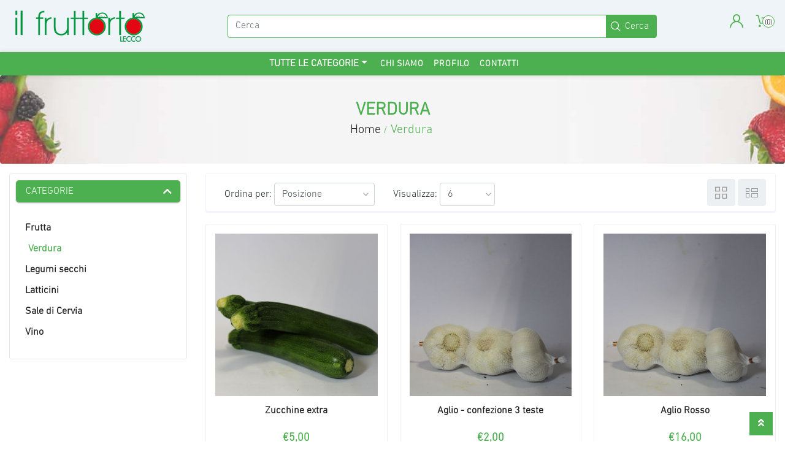

--- FILE ---
content_type: text/html; charset=utf-8
request_url: https://www.ilfruttorto.it/verdura?pagenumber=12
body_size: 27844
content:
<!DOCTYPE html><html lang=it class=html-category-page><head><title>Verdura | Il Fruttorto</title><meta charset=UTF-8><meta name=description content=""><meta name=keywords content=""><meta name=generator content=nopCommerce><meta name=viewport content="width=device-width, initial-scale=1"><link href=/bundles/g8cdcqda-o-kl5hg1sgpwjfxwtuedcfpuoaq0pytrgg.min.css rel=stylesheet><script src=/bundles/aebgddx3rkbsc2bta4gbriz3pfykphp_naubrszi7fi.min.js></script><link rel=apple-touch-icon sizes=180x180 href=/icons/icons_0/apple-touch-icon.png><link rel=icon type=image/png sizes=32x32 href=/icons/icons_0/favicon-32x32.png><link rel=icon type=image/png sizes=192x192 href=/icons/icons_0/android-chrome-192x192.png><link rel=icon type=image/png sizes=16x16 href=/icons/icons_0/favicon-16x16.png><link rel=mask-icon href=/icons/icons_0/safari-pinned-tab.svg color=#5bbad5><link rel="shortcut icon" href=/icons/icons_0/favicon.ico><meta name=msapplication-TileColor content=#2d89ef><meta name=msapplication-TileImage content=/icons/icons_0/mstile-144x144.png><meta name=msapplication-config content=/icons/icons_0/browserconfig.xml><meta name=theme-color content=#ffffff><body><div class=ajax-loading-block-window style=display:none></div><div id=dialog-notifications-success title=Notifica style=display:none></div><div id=dialog-notifications-error title=Errore style=display:none></div><div id=dialog-notifications-warning title=Avviso style=display:none></div><div id=bar-notification class=bar-notification-container data-close=Chiudi></div><!--[if lte IE 8]><div style=clear:both;height:59px;text-align:center;position:relative><a href=http://www.microsoft.com/windows/internet-explorer/default.aspx target=_blank> <img src=/Themes/ViridiTheme/Content/images/ie_warning.jpg height=42 width=820 alt="You are using an outdated browser. For a faster, safer browsing experience, upgrade for free today."> </a></div><![endif]--><div class=master-wrapper-page><div class="master-header fixed-top"><div class="navbar navbar-expand-lg nav-top"><a class=navbar-brand href="/"> <img alt="IL Fruttorto" src=https://www.ilfruttorto.it/images/thumbs/0000004_ilfruttorto.png> </a><div class="search-wrapper mx-auto"><div class="search-box store-search-box"><form method=get id=small-search-box-form action=/search><div class=input-group><input type=text class="search-box-text form-control" id=small-searchterms autocomplete=off name=q placeholder=Cerca aria-label=Cerca><div class=input-group-append><input type=submit class="button-1 search-box-button btn" value=Cerca></div></div></form></div></div><div class=header-links><ul><li class="nav-item dropdown"><a class="nav-link icon-user dropdown-toggle" href=# role=button id=account_toggle data-toggle=dropdown aria-haspopup=true aria-expanded=false>User Account</a><div class=dropdown-menu><div class=nav-item><a href=/register class="ico-register nav-link">Registrati</a></div><div class=nav-item><a href=/login class="ico-login nav-link">Accesso</a></div></div><li class="nav-item dropdown" id=topcartlink><a href=/cart class=nav-link> <span class="cart-label icon-cart-1">Carrello</span> <span class=cart-qty> (0) </span> </a><div class="dropdown-menu dropdown-cart"><div id=flyout-cart class=flyout-cart><div class=mini-shopping-cart><div class=count>Non ci sono articoli nel tuo carrello</div></div></div></div></ul></div><button class=navbar-toggler> <span class="fa fa-bars"></span> </button></div><nav class="navbar navbar-expand-lg nav-bottom"><ul class="navbar-nav ml-auto"><li class="navigation-links collapse navbar-collapse" id=collapsibleNavbar><link href=/Plugins/NopStation.Theme.Viridi/Content/css/megamenu.css rel=stylesheet><div class="collapse navbar-collapse" id=navbarSupportedContent-4><ul class="navbar-nav ml-auto flex-wrap"><li class="nav-item nav-products dropdown"><ul class="navbar-nav align-items-center"><li class="dropdown nav-item dropdown-menu-list"><a class="btn btn-link dropdown-toggle" href=# role=button id=dropdownMenuLink data-toggle=dropdown aria-haspopup=true aria-expanded=false>Tutte le categorie</a><div class="dropdown-menu dropdown-menu-right" aria-labelledby=dropdownMenuButton><ul class=list-unstyled><li class="nav-item dropdown"><a class="nav-link text-ellipsis" href=/frutta> <img class="img-fluid d-none d-lg-block" src=https://www.ilfruttorto.it/images/thumbs/0000030_frutta_450.jpeg alt="Immagine per la categoria Frutta"> <span>Frutta</span> </a><div class=sublist-toggle></div><ul class="sublist first-level"><li class="nav-item dropdown"><a class="nav-link text-ellipsis" href=/frutta-fresca> <img class="img-fluid d-none d-lg-block" src=https://www.ilfruttorto.it/images/thumbs/0000037_frutta-fresca_450.jpeg alt="Immagine per la categoria Frutta fresca"> <span>Frutta fresca</span> </a><li class="nav-item dropdown"><a class="nav-link text-ellipsis" href=/frutta-secca-e-disidratata> <img class="img-fluid d-none d-lg-block" src=https://www.ilfruttorto.it/images/thumbs/0000038_frutta-secca_450.jpeg alt="Immagine per la categoria Frutta secca"> <span>Frutta secca</span> </a><li class="nav-item dropdown"><a class="nav-link text-ellipsis" href=/frutta-disidratata> <img class="img-fluid d-none d-lg-block" src=https://www.ilfruttorto.it/images/thumbs/0000039_frutta-disidratata_450.jpeg alt="Immagine per la categoria Frutta disidratata"> <span>Frutta disidratata</span> </a></ul><li class="nav-item dropdown"><a class="nav-link text-ellipsis" href=/verdura> <img class="img-fluid d-none d-lg-block" src=https://www.ilfruttorto.it/images/thumbs/0000053_verdura_450.jpeg alt="Immagine per la categoria Verdura"> <span>Verdura</span> </a><li class="nav-item dropdown"><a class="nav-link text-ellipsis" href=/legumi-secchi> <img class="img-fluid d-none d-lg-block" src=https://www.ilfruttorto.it/images/thumbs/0000032_legumi-secchi_450.jpeg alt="Immagine per la categoria Legumi secchi"> <span>Legumi secchi</span> </a><li class="nav-item dropdown"><a class="nav-link text-ellipsis" href=/latticini-2> <img class="img-fluid d-none d-lg-block" src=https://www.ilfruttorto.it/images/thumbs/0000033_latticini_450.jpeg alt="Immagine per la categoria Latticini"> <span>Latticini</span> </a><div class=sublist-toggle></div><ul class="sublist first-level"><li class="nav-item dropdown"><a class="nav-link text-ellipsis" href=/mozzarella-di-bufala> <img class="img-fluid d-none d-lg-block" src=https://www.ilfruttorto.it/images/thumbs/0000034_mozzarella-di-bufala_450.jpeg alt="Immagine per la categoria Mozzarella di bufala"> <span>Mozzarella di bufala</span> </a><li class="nav-item dropdown"><a class="nav-link text-ellipsis" href=/formaggi-freschi-di-capra> <img class="img-fluid d-none d-lg-block" src=https://www.ilfruttorto.it/images/thumbs/0000040_formaggi-freschi-di-capra_450.jpeg alt="Immagine per la categoria Formaggi freschi di capra"> <span>Formaggi freschi di capra</span> </a></ul><li class="nav-item dropdown"><a class="nav-link text-ellipsis" href=/sale-di-cervia> <img class="img-fluid d-none d-lg-block" src=https://www.ilfruttorto.it/images/thumbs/0000035_sale-di-cervia_450.jpeg alt="Immagine per la categoria Sale di Cervia"> <span>Sale di Cervia</span> </a><li class="nav-item dropdown"><a class="nav-link text-ellipsis" href=/vino> <img class="img-fluid d-none d-lg-block" src=https://www.ilfruttorto.it/images/thumbs/0000036_vino_450.jpeg alt="Immagine per la categoria Vino"> <span>Vino</span> </a><div class=sublist-toggle></div><ul class="sublist first-level"><li class="nav-item dropdown"><a class="nav-link text-ellipsis" href=/monte-del-fr%C3%A0> <img class="img-fluid d-none d-lg-block" src=https://www.ilfruttorto.it/images/thumbs/0000041_monte-del-fra_450.jpeg alt="Immagine per la categoria Monte del Frà"> <span>Monte del Fr&#xE0;</span> </a></ul></ul></div></ul><li class="nav-item first-lebel-nav"><a class=nav-link href=/about-us>Chi siamo</a><li class="nav-item first-lebel-nav"><a class=nav-link href=/customer/info>Profilo</a><li class="nav-item first-lebel-nav"><a class=nav-link href=/contactus>Contatti</a></ul></div><div class=menu-toggle-btn><span class=icon-nav></span></div><ul class="top-menu mobile mobile-menu" id=mobile-nav><li class="nav-item dropdown"><a class="nav-link text-ellipsis" href=/frutta> <img class="img-fluid d-none d-lg-block" src=https://www.ilfruttorto.it/images/thumbs/0000030_frutta_450.jpeg alt="Immagine per la categoria Frutta"> <span>Frutta</span> </a><div class=sublist-toggle></div><ul class="sublist first-level"><li class="nav-item dropdown"><a class="nav-link text-ellipsis" href=/frutta-fresca> <img class="img-fluid d-none d-lg-block" src=https://www.ilfruttorto.it/images/thumbs/0000037_frutta-fresca_450.jpeg alt="Immagine per la categoria Frutta fresca"> <span>Frutta fresca</span> </a><li class="nav-item dropdown"><a class="nav-link text-ellipsis" href=/frutta-secca-e-disidratata> <img class="img-fluid d-none d-lg-block" src=https://www.ilfruttorto.it/images/thumbs/0000038_frutta-secca_450.jpeg alt="Immagine per la categoria Frutta secca"> <span>Frutta secca</span> </a><li class="nav-item dropdown"><a class="nav-link text-ellipsis" href=/frutta-disidratata> <img class="img-fluid d-none d-lg-block" src=https://www.ilfruttorto.it/images/thumbs/0000039_frutta-disidratata_450.jpeg alt="Immagine per la categoria Frutta disidratata"> <span>Frutta disidratata</span> </a></ul><li class="nav-item dropdown"><a class="nav-link text-ellipsis" href=/verdura> <img class="img-fluid d-none d-lg-block" src=https://www.ilfruttorto.it/images/thumbs/0000053_verdura_450.jpeg alt="Immagine per la categoria Verdura"> <span>Verdura</span> </a><li class="nav-item dropdown"><a class="nav-link text-ellipsis" href=/legumi-secchi> <img class="img-fluid d-none d-lg-block" src=https://www.ilfruttorto.it/images/thumbs/0000032_legumi-secchi_450.jpeg alt="Immagine per la categoria Legumi secchi"> <span>Legumi secchi</span> </a><li class="nav-item dropdown"><a class="nav-link text-ellipsis" href=/latticini-2> <img class="img-fluid d-none d-lg-block" src=https://www.ilfruttorto.it/images/thumbs/0000033_latticini_450.jpeg alt="Immagine per la categoria Latticini"> <span>Latticini</span> </a><div class=sublist-toggle></div><ul class="sublist first-level"><li class="nav-item dropdown"><a class="nav-link text-ellipsis" href=/mozzarella-di-bufala> <img class="img-fluid d-none d-lg-block" src=https://www.ilfruttorto.it/images/thumbs/0000034_mozzarella-di-bufala_450.jpeg alt="Immagine per la categoria Mozzarella di bufala"> <span>Mozzarella di bufala</span> </a><li class="nav-item dropdown"><a class="nav-link text-ellipsis" href=/formaggi-freschi-di-capra> <img class="img-fluid d-none d-lg-block" src=https://www.ilfruttorto.it/images/thumbs/0000040_formaggi-freschi-di-capra_450.jpeg alt="Immagine per la categoria Formaggi freschi di capra"> <span>Formaggi freschi di capra</span> </a></ul><li class="nav-item dropdown"><a class="nav-link text-ellipsis" href=/sale-di-cervia> <img class="img-fluid d-none d-lg-block" src=https://www.ilfruttorto.it/images/thumbs/0000035_sale-di-cervia_450.jpeg alt="Immagine per la categoria Sale di Cervia"> <span>Sale di Cervia</span> </a><li class="nav-item dropdown"><a class="nav-link text-ellipsis" href=/vino> <img class="img-fluid d-none d-lg-block" src=https://www.ilfruttorto.it/images/thumbs/0000036_vino_450.jpeg alt="Immagine per la categoria Vino"> <span>Vino</span> </a><div class=sublist-toggle></div><ul class="sublist first-level"><li class="nav-item dropdown"><a class="nav-link text-ellipsis" href=/monte-del-fr%C3%A0> <img class="img-fluid d-none d-lg-block" src=https://www.ilfruttorto.it/images/thumbs/0000041_monte-del-fra_450.jpeg alt="Immagine per la categoria Monte del Frà"> <span>Monte del Fr&#xE0;</span> </a></ul><li class=nav-item><a class=nav-link href=/about-us>Chi siamo</a><li class=nav-item><a class=nav-link href=/customer/info>Profilo</a><li class=nav-item><a class=nav-link href=/contactus>Contatti</a></ul></ul></nav></div><div class=header-menu></div><div class=master-wrapper-content><div class=breadcrumb><div class=page-title><h1>Verdura</h1></div><ul itemscope itemtype=http://schema.org/BreadcrumbList><li><a href="/" title=Home>Home</a> <span class=delimiter>/</span><li itemprop=itemListElement itemscope itemtype=http://schema.org/ListItem><strong class=current-item itemprop=name>Verdura</strong> <span itemprop=item itemscope itemtype=http://schema.org/Thing><link itemprop=url href=/verdura></span><meta itemprop=position content=1></ul></div><div class=master-column-wrapper><div class="container-fluid container-lg"><div class=row><div class="col-md-4 col-lg-3"><div class="title mobile-filter-view" id=headingFilter><button class="btn btn-link btn-block collapsed" type=button data-toggle=collapse data-target=#mobile-filter-content aria-expanded=false aria-controls=headingFilter> Filtri </button></div><div class="listbox collapse show" id=mobile-filter-content aria-labelledby=headingFilter><div class="side-2 bg-white accordion" id=sidebar><div class="block block-category-navigation"><div class=title id=headingOne><button class="btn btn-link btn-block" type=button data-toggle=collapse data-target=#categoryNavigation aria-expanded=true aria-controls=collapseOne> Categorie </button></div><div class="listbox collapse show" id=categoryNavigation aria-labelledby=headingOne><ul class=list><li class=inactive><a href=/frutta>Frutta </a><li class="active last"><a href=/verdura>Verdura </a><li class=inactive><a href=/legumi-secchi>Legumi secchi </a><li class=inactive><a href=/latticini-2>Latticini </a><li class=inactive><a href=/sale-di-cervia>Sale di Cervia </a><li class=inactive><a href=/vino>Vino </a></ul></div></div></div></div></div><div class="col-md-8 col-lg-9"><div class=center-2><div class="page category-page"><div class=page-body><div class="product-selectors row form-inline py-2"><div class="col-4 order-2"><div class="product-viewmode text-md-right"><a class="btn btn-sm viewmode-icon grid active" href="https://www.ilfruttorto.it/verdura?pagenumber=12&amp;viewmode=grid" title=Griglia>Griglia</a> <a class="btn btn-sm viewmode-icon list" href="https://www.ilfruttorto.it/verdura?pagenumber=12&amp;viewmode=list" title=Elenco>Elenco</a></div></div><div class="col-12 col-md-auto d-flex order-1"><div class="col-6 col-md-auto"><div class=product-sorting><span>Ordina per: </span> <select aria-label="Seleziona l'ordine dei prodotti" class=form-control id=products-orderby name=products-orderby onchange=setLocation(this.value)><option selected value="https://www.ilfruttorto.it/verdura?pagenumber=12&amp;orderby=0">Posizione<option value="https://www.ilfruttorto.it/verdura?pagenumber=12&amp;orderby=5">Nome: dalla A alla Z<option value="https://www.ilfruttorto.it/verdura?pagenumber=12&amp;orderby=6">Nome: dalla Z alla A<option value="https://www.ilfruttorto.it/verdura?pagenumber=12&amp;orderby=10">Prezzo: crescente<option value="https://www.ilfruttorto.it/verdura?pagenumber=12&amp;orderby=11">Prezzo: decrescente<option value="https://www.ilfruttorto.it/verdura?pagenumber=12&amp;orderby=15">Creato il</select></div></div><div class="col-6 col-md-auto"><div class=product-page-size><span>Visualizza: </span> <select aria-label="Seleziona il numero di prodotti per pagina" class=form-control id=products-pagesize name=products-pagesize onchange=setLocation(this.value)><option value="https://www.ilfruttorto.it/verdura?pagesize=3">3<option selected value="https://www.ilfruttorto.it/verdura?pagesize=6">6<option value="https://www.ilfruttorto.it/verdura?pagesize=9">9</select></div></div></div></div><div class=product-filters></div><div class=product-grid><div class=item-grid><div class=item-box><div class=product-item data-productid=109><div class=picture><div class=offer-content></div><a href=/zucchine-2 title=Zucchine> <img class=img-fluid alt=Zucchine src=https://www.ilfruttorto.it/images/thumbs/0000174_zucchine-extra_415.jpeg title=Zucchine> </a></div><div class=details><h2 class=product-title><a href=/zucchine-2>Zucchine extra</a></h2><div class=description>Categoria: I | Origine: Italia | Prezzo per KG</div><div class=add-info><div class=prices><span class="price actual-price">&#x20AC;5,00</span></div><div class=buttons><button type=button value=acquista title=acquista class="button-2 product-box-add-to-cart-button" onclick="return AjaxCart.addproducttocart_catalog(&#34;/addproducttocart/catalog/109/1/1&#34;),!1">acquista</button> <span class=bs-quick-view> </span></div></div></div></div></div><div class=item-box><div class=product-item data-productid=83><div class=picture><div class=offer-content></div><a href=/aglio-confezione-3-teste title="Aglio - confezione 3 teste"> <img class=img-fluid alt="Aglio - confezione 3 teste" src=https://www.ilfruttorto.it/images/thumbs/0000147_aglio-confezione-3-teste_415.jpeg title="Aglio - confezione 3 teste"> </a></div><div class=details><h2 class=product-title><a href=/aglio-confezione-3-teste>Aglio - confezione 3 teste</a></h2><div class=description>Categoria: I | Origine: Italia | Prezzo CAD</div><div class=add-info><div class=prices><span class="price actual-price">&#x20AC;2,00</span></div><div class=buttons><button type=button value=acquista title=acquista class="button-2 product-box-add-to-cart-button" onclick="return AjaxCart.addproducttocart_catalog(&#34;/addproducttocart/catalog/83/1/1&#34;),!1">acquista</button> <span class=bs-quick-view> </span></div></div></div></div></div><div class=item-box><div class=product-item data-productid=372><div class=picture><div class=offer-content></div><a href=/aglio-rosa-in-treccia title="Aglio - confezione 3 teste"> <img class=img-fluid alt="Aglio - confezione 3 teste" src=https://www.ilfruttorto.it/images/thumbs/0000500_aglio-rosso_415.jpeg title="Aglio - confezione 3 teste"> </a></div><div class=details><h2 class=product-title><a href=/aglio-rosa-in-treccia>Aglio Rosso</a></h2><div class=description>Categoria: I | Origine: Italia | Prezzo KG</div><div class=add-info><div class=prices><span class="price actual-price">&#x20AC;16,00</span></div><div class=buttons><button type=button value=acquista title=acquista class="button-2 product-box-add-to-cart-button" onclick="return AjaxCart.addproducttocart_catalog(&#34;/addproducttocart/catalog/372/1/1&#34;),!1">acquista</button> <span class=bs-quick-view> </span></div></div></div></div></div><div class=item-box><div class=product-item data-productid=81><div class=picture><div class=offer-content></div><a href=/agretti-pacco-300gr title="Agretti - pacco 300gr"> <img class=img-fluid alt="Agretti - pacco 300gr" src=https://www.ilfruttorto.it/images/thumbs/0000149_agretti-pacco-400gr_415.jpeg title="Agretti - pacco 300gr"> </a></div><div class=details><h2 class=product-title><a href=/agretti-pacco-300gr>Agretti - pacco 400gr</a></h2><div class=description>Categoria: I | Origine: Italia | Prezzo CAD</div><div class=add-info><div class=prices><span class="price actual-price">&#x20AC;4,80</span></div><div class=buttons><button type=button value=acquista title=acquista class="button-2 product-box-add-to-cart-button" onclick="return AjaxCart.addproducttocart_catalog(&#34;/addproducttocart/catalog/81/1/1&#34;),!1">acquista</button> <span class=bs-quick-view> </span></div></div></div></div></div><div class=item-box><div class=product-item data-productid=6><div class=picture><div class=offer-content></div><a href=/asparagi-500gr title=Asparagi> <img class=img-fluid alt=Asparagi src=https://www.ilfruttorto.it/images/thumbs/0000042_asparagi-mazzo-500gr_415.jpeg title=Asparagi> </a></div><div class=details><h2 class=product-title><a href=/asparagi-500gr>Asparagi - mazzo 500gr</a></h2><div class=description>Categoria: I | Origine: Peru | Prezzo KG</div><div class=add-info><div class=prices><span class="price actual-price">&#x20AC;6,00</span></div><div class=buttons><button type=button value=acquista title=acquista class="button-2 product-box-add-to-cart-button" onclick="return AjaxCart.addproducttocart_catalog(&#34;/addproducttocart/catalog/6/1/1&#34;),!1">acquista</button> <span class=bs-quick-view> </span></div></div></div></div></div><div class=item-box><div class=product-item data-productid=184><div class=picture><div class=offer-content></div><a href=/basilico title=Basilico> <img class=img-fluid alt=Basilico src=https://www.ilfruttorto.it/images/thumbs/0000256_basilico-pacco-30gr_415.jpeg title=Basilico> </a></div><div class=details><h2 class=product-title><a href=/basilico>Basilico - pacco 30gr</a></h2><div class=description>Categoria: I | Origine: Italia | Prezzo CAD</div><div class=add-info><div class=prices><span class="price actual-price">&#x20AC;1,50</span></div><div class=buttons><button type=button value=acquista title=acquista class="button-2 product-box-add-to-cart-button" onclick="return AjaxCart.addproducttocart_catalog(&#34;/addproducttocart/catalog/184/1/1&#34;),!1">acquista</button> <span class=bs-quick-view> </span></div></div></div></div></div></div></div><div class=pager><ul><li class=first-page><a href=https://www.ilfruttorto.it/verdura>Pagina iniziale</a><li class=previous-page><a href="https://www.ilfruttorto.it/verdura?pagenumber=11">Precedente</a><li class=individual-page><a href="https://www.ilfruttorto.it/verdura?pagenumber=10">10</a><li class=individual-page><a href="https://www.ilfruttorto.it/verdura?pagenumber=11">11</a><li class=current-page><span>12</span><li class=individual-page><a href="https://www.ilfruttorto.it/verdura?pagenumber=13">13</a><li class=individual-page><a href="https://www.ilfruttorto.it/verdura?pagenumber=14">14</a><li class=next-page><a href="https://www.ilfruttorto.it/verdura?pagenumber=13">Avanti</a><li class=last-page><a href="https://www.ilfruttorto.it/verdura?pagenumber=17">Fine</a></ul></div></div></div></div></div></div></div></div></div><div class=footer><div class="custom-container-fluid container-fluid"><div class=footer-upper><div class=row><div class=col-lg-3><div class="footer-block information mb-3"><div class=title id=headingOne data-toggle=collapse><strong>Informazioni</strong></div><div class=collapsible-links id=footerinformation aria-labelledby=headingOne><ul class=list><li><a href=/sitemap>Mappa del sito</a><li><a href=/shipping-returns>Informazioni sulle spedizioni</a><li><a href=/privacy-notice>Privacy &amp; Cookie</a><li><a href=/conditions-of-use>Condizioni di vendita</a><li><a href=/contactus>Contatti</a></ul></div></div></div><div class=col-lg-3><div class="footer-block customer-service mb-3"><div class=title id=headingTwo data-toggle=collapse><strong>Servizio Clienti</strong></div><div class=collapsible-links id=customer-service aria-labelledby=headingTwo><ul class=list><li><a href=/search>Cerca</a><li><a href=/about-us>Chi siamo</a></ul></div></div></div><div class=col-lg-3><div class="footer-block my-account mb-3"><div class=title id=headingThree data-toggle=collapse><strong>Profilo</strong></div><div class=collapsible-links id=my-account-service aria-labelledby=headingThree><ul class=list><li><a href=/customer/info>Profilo</a><li><a href=/order/history>Ordini</a><li><a href=/customer/addresses>Indirizzi</a><li><a href=/cart>Carrello</a></ul></div></div></div><div class=col-lg-3><div class="footer-block follow-us"><div class=social><div class=title id=headingFour data-toggle=collapse><strong>Seguici</strong></div><div class=collapsible-links id=follow-us-service aria-labelledby=headingFour><ul class="list networks"><li class=facebook><a href=https://www.facebook.com/ilfruttortosnc target=_blank> <i class="fab fa-facebook-square pr-1"></i> Facebook</a><li class=Instagram><a href="https://www.instagram.com/ilfruttorto_lecco/" target=_blank> <i class="fab fa-instagram pr-1"></i> Instagram</a></ul></div></div></div></div></div></div></div><div class=footer-lower><div class=row><div class=col-md-12><div class="footer-info text-center"><span class=footer-disclaimer>Copyright &copy; 2026 IL Fruttorto. Tutti i diritti riservati</span></div></div><div class=col-md-12><div class="footer-powered-by text-center">Powered by <a href="https://www.nopcommerce.com/">nopCommerce</a></div></div></div><a href=# class="scrollup border-0"> <i class="fa fa-angle-double-up" aria-hidden=true></i> </a></div></div></div><div id=eu-cookie-bar-notification class=eu-cookie-bar-notification><div class=content><div class=text>I cookie ci aiutano a offrire i nostri servizi. Utilizzando i nostri servizi, acconsentite al nostro utilizzo dei cookie.</div><div class=buttons-more><button type=button class="ok-button button-1" id=eu-cookie-ok>OK</button> <a class=learn-more href=/privacy-notice>Approfondisci</a></div></div></div><script src=/bundles/jk2h6edm9svhp916kb_dyulqabcv4ls4lknlraf3dj8.min.js></script><script>$("#small-search-box-form").on("submit",function(n){$("#small-searchterms").val()==""&&(alert("Inserisci la parola chiave di ricerca"),$("#small-searchterms").focus(),n.preventDefault())})</script><script>$(document).ready(function(){var n,t;$("#small-searchterms").autocomplete({delay:500,minLength:3,source:"/catalog/searchtermautocomplete",appendTo:".search-box",select:function(n,t){return $("#small-searchterms").val(t.item.label),setLocation(t.item.producturl),!1},open:function(){n&&(t=document.getElementById("small-searchterms").value,$(".ui-autocomplete").append('<li class="ui-menu-item" role="presentation"><a href="/search?q='+t+'">Visualizza tutti i risultati…<\/a><\/li>'))}}).data("ui-autocomplete")._renderItem=function(t,i){var r=i.label;return n=i.showlinktoresultsearch,r=htmlEncode(r),$("<li><\/li>").data("item.autocomplete",i).append("<a><span>"+r+"<\/span><\/a>").appendTo(t)}})</script><script>$(document).ready(function(){$(window).on("load resize",function(){if($(window).width()>992){const n=$(window).height(),t=$(".navbar").height(),i=n-t-150;$("#flyout-cart .items").css({"max-height":"initial",height:i});$("#topcartlink > a").on("click",function(n){n.preventDefault()})}})})</script><script>$(document).ready(function(){$(".header").on("mouseenter","#topcartlink",function(){$("#flyout-cart").addClass("active")});$(".header").on("mouseleave","#topcartlink",function(){$("#flyout-cart").removeClass("active")});$(".header").on("mouseenter","#flyout-cart",function(){$("#flyout-cart").addClass("active")});$(".header").on("mouseleave","#flyout-cart",function(){$("#flyout-cart").removeClass("active")})})</script><script></script><script>AjaxCart.init(!1,".header-links .cart-qty",".header-links .wishlist-qty","#flyout-cart")</script><script>$(document).ajaxComplete(function(){ViridiThemeCommon.quickView(".bs-quick-view,.buttons,.overlay-content,product-box-icon")});$(function(){ViridiThemeCommon.quickView(".bs-quick-view,.buttons,.overlay-content,product-box-icon")})</script><script>$(document).ready(function(){$(".footer-block .title").on("click",function(){var n=window,t="inner",i;"innerWidth"in window||(t="client",n=document.documentElement||document.body);i={width:n[t+"Width"],height:n[t+"Height"]};i.width<992&&$(this).siblings(".list").slideToggle("slow")});$(window).on("load resize",function(){if($(window).width()<992){$(".footer .collapsible-links").addClass("collapse");$('.footer [data-toggle="collapse"]').addClass("closed");$('.footer [data-toggle="collapse"]').on("click",function(){$(this).toggleClass("closed");$(this).siblings(".collapse").collapse("toggle")})}else $('.footer [data-toggle="collapse"]').removeClass("closed"),$(".footer .collapsible-links").removeClass("collapse")})})</script><script>$(document).ready(function(){$("#eu-cookie-bar-notification").show();$("#eu-cookie-ok").on("click",function(){$.ajax({cache:!1,type:"POST",url:"/eucookielawaccept",dataType:"json",success:function(){$("#eu-cookie-bar-notification").hide()},error:function(){alert("Cannot store value")}})})})</script>

--- FILE ---
content_type: text/css
request_url: https://www.ilfruttorto.it/Plugins/NopStation.Theme.Viridi/Content/css/megamenu.css
body_size: 3606
content:
/* megamenu css */
.navbar-nav {
  -webkit-box-align: center;
  -ms-flex-align: center;
  align-items: center;
}

.navbar-nav .mobile-menu {
  display: none;
}

.navbar-nav .dropdown-menu {
  box-shadow: 0 0 2px #eee;
  background: #f9f9f9;
}

.navbar-nav .dropdown-menu .nav-item:hover {
  background: #4caf50;
  box-sizing: border-box;
}

.navbar-nav .dropdown-menu .nav-item a {
  color: #222;
}

.navbar-nav .dropdown-menu .nav-item:hover a {
  color: #222;
}

.navbar-nav .dropdown-menu .nav-item:hover .sublist-toggle::before {
  color: #fff;
}

.navbar-nav .dropdown-menu .nav-item {
  transition: all 0.3s;
}

.navbar-nav .nav-item {
  position: relative;
}

.navbar-nav .dropdown-menu .nav-item {
  border-bottom: 1px solid #ddd;
}

.navbar-nav>.nav-item .btn-link {
  color: #222;
}

.navbar-nav>.nav-item .btn-link:hover {
  color: #4caf50;
}

.navbar-nav .nav-item .nav-item a {
  text-decoration: none;
}

@media (min-width: 992px) {
  .navbar-nav .nav-item .sublist {
    display: none;
    position: absolute;
    top: 0;
    left: 100%;
    list-style-type: none;
    min-width: 100%;
    box-shadow: 0 0 2px #eee;
    min-height: 300px;
    background: #f9f9f9;
    z-index: 99;
  }
}


.navbar-nav .nav-item .sublist li:hover {
  color: #fff;
}

.dropdown-menu .nav-link {
  color: #000;
}

.top-menu {
  -webkit-transition: all 0.2s;
  transition: all 0.2s;
}

.top-menu ul {
  padding-left: 0;
}

.top-menu>.nav-products>a {
  color: #000;
  font-weight: bold;
}


.sublist-toggle {
  position: absolute;
  right: 10px;
  top: 50%;
  -webkit-transform: translateY(-50%);
  transform: translateY(-50%);
}

  .sublist-toggle::before {
    content: "\e90a";
    display: -webkit-box;
    display: -ms-flexbox;
    display: flex;
    color: #4caf50;
    font-family: 'icomoon' !important;
    speak: none;
    font-size: 14px;
    height: 25px;
    width: 25px;
    -webkit-box-pack: center;
    -ms-flex-pack: center;
    justify-content: center;
    -webkit-box-align: center;
    -ms-flex-align: center;
    align-items: center;
    background:#fff;
    border-radius:3px;
  }

ul.top-menu.mobile.mobile-menu::before {
  content: "";
  display: block;
  position: fixed;
  top: 0;
  left: 0;
  right: 0;
  bottom: 0;
  background:#333;
  width: 100vw;
}

@media(min-width: 992px){
  .navbar-nav .nav-item:hover>.sublist {
    display: block;
  }
}
@media (max-width: 991px) {
   .mobile-menu {
    list-style-type: none;
    padding:8px;
    height: 100vh;
    overflow-y:auto;
    overflow-x: hidden; 
    display: block!important;
    list-style-type: none;
  }
  .sublist-toggle {
    border: 1px solid #eee;
    top: 20px;
  }
  .mobile-menu  .nav-item .sublist {
    position: relative;
    left: 10px;
    z-index: 99;
    width: calc(100% - 20px);
  }
  

  .navbar-nav .mobile-menu .nav-item {
    position: relative;
    min-height: 40px;
    margin-bottom: 5px;
  }

  .navbar-nav .mobile-menu .nav-item {
    position: relative;
    min-height: 40px;
    margin-bottom: 5px;
    border: 1px solid #ddd;
    list-style: none;
  }

  .navbar-brand {
    max-width: 120px;
  }

  .navbar-brand img {
    max-width: 100%;
  }
  .top-menu {
    -webkit-transform: translateX(-120%) !important;
    transform: translateX(-120%) !important;
  }
  .show .top-menu {
    -webkit-transform: translateX(0) !important;
    transform: translateX(0) !important;
    transition: all 0.3s;
  }
}